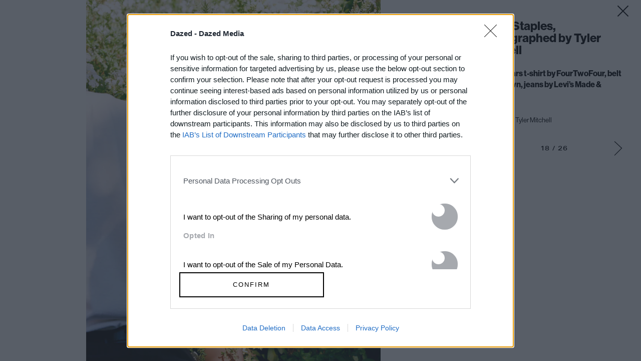

--- FILE ---
content_type: text/html; charset=utf-8
request_url: https://www.google.com/recaptcha/api2/aframe
body_size: 184
content:
<!DOCTYPE HTML><html><head><meta http-equiv="content-type" content="text/html; charset=UTF-8"></head><body><script nonce="USHHCTcZNYO3DsCLs0NQ_A">/** Anti-fraud and anti-abuse applications only. See google.com/recaptcha */ try{var clients={'sodar':'https://pagead2.googlesyndication.com/pagead/sodar?'};window.addEventListener("message",function(a){try{if(a.source===window.parent){var b=JSON.parse(a.data);var c=clients[b['id']];if(c){var d=document.createElement('img');d.src=c+b['params']+'&rc='+(localStorage.getItem("rc::a")?sessionStorage.getItem("rc::b"):"");window.document.body.appendChild(d);sessionStorage.setItem("rc::e",parseInt(sessionStorage.getItem("rc::e")||0)+1);localStorage.setItem("rc::h",'1768883544947');}}}catch(b){}});window.parent.postMessage("_grecaptcha_ready", "*");}catch(b){}</script></body></html>